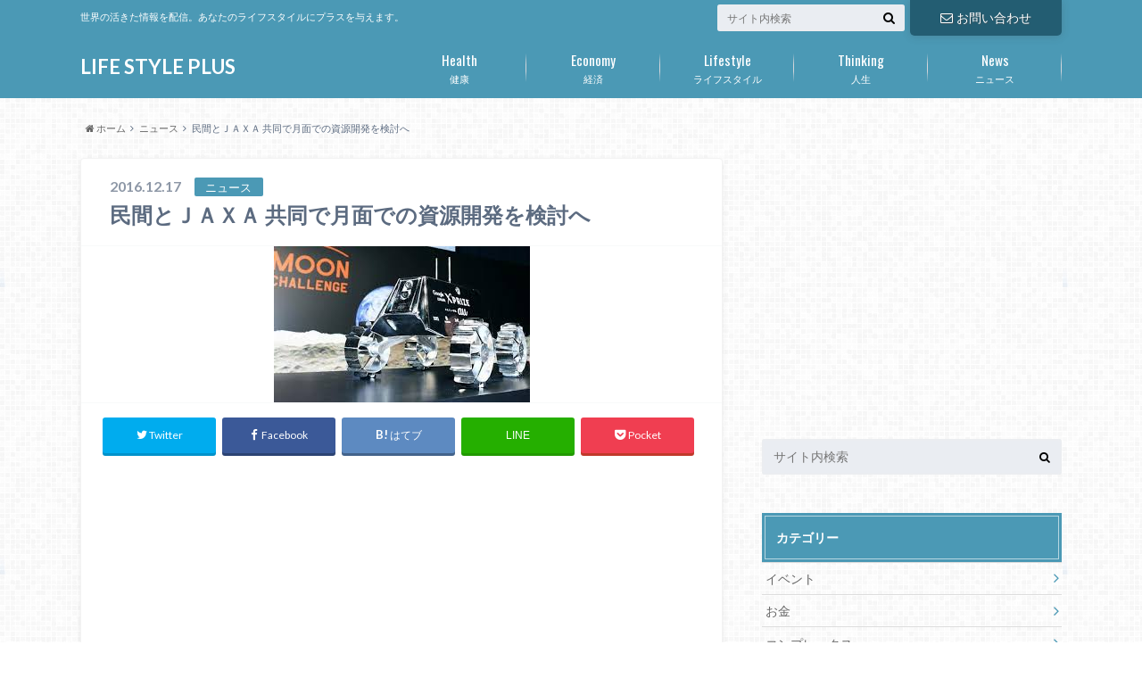

--- FILE ---
content_type: text/html; charset=UTF-8
request_url: https://lifestyle-plus365.com/?p=2004
body_size: 12559
content:
<!doctype html>

<!--[if lt IE 7]><html lang="ja"
	prefix="og: http://ogp.me/ns#"  class="no-js lt-ie9 lt-ie8 lt-ie7"><![endif]-->
<!--[if (IE 7)&!(IEMobile)]><html lang="ja"
	prefix="og: http://ogp.me/ns#"  class="no-js lt-ie9 lt-ie8"><![endif]-->
<!--[if (IE 8)&!(IEMobile)]><html lang="ja"
	prefix="og: http://ogp.me/ns#"  class="no-js lt-ie9"><![endif]-->
<!--[if gt IE 8]><!--> <html lang="ja"
	prefix="og: http://ogp.me/ns#"  class="no-js"><!--<![endif]-->

	<head>
		<meta charset="utf-8">

		<meta http-equiv="X-UA-Compatible" content="IE=edge">

		<title>民間とＪＡＸＡ 共同で月面での資源開発を検討へ</title>

		<meta name="HandheldFriendly" content="True">
		<meta name="MobileOptimized" content="320">
		<meta name="viewport" content="width=device-width, initial-scale=1"/>

		<link rel="pingback" href="https://lifestyle-plus365.com/xmlrpc.php">

		<!--[if lt IE 9]>
		<script src="//html5shiv.googlecode.com/svn/trunk/html5.js"></script>
		<script src="//css3-mediaqueries-js.googlecode.com/svn/trunk/css3-mediaqueries.js"></script>
		<![endif]-->



		
<!-- All in One SEO Pack 2.12.1 by Michael Torbert of Semper Fi Web Design[557,605] -->
<meta name="description"  content="来年にも、日本で初めて月面に探査車を送り込むことを目指している民間のチーム「ＨＡＫＵＴＯ」の運営企業が、月面での資源開発の可能性を具体的に探るため、ＪＡＸＡ＝宇宙航空研究開発機構と１６日に覚書を締結して、共同で開発構想を検討することになりました。" />

<meta name="keywords"  content="jaxa,民間,月面,資源開発" />

<link rel="canonical" href="https://lifestyle-plus365.com/?p=2004" />
<meta property="og:title" content="民間とＪＡＸＡ 共同で月面での資源開発を検討へ" />
<meta property="og:type" content="article" />
<meta property="og:url" content="https://lifestyle-plus365.com/?p=2004" />
<meta property="og:image" content="https://lifestyle-plus365.com/wp-content/uploads/2016/12/ダウンロード.jpeg" />
<meta property="og:site_name" content="自由人の気まぐれブログ　LIFE STYLE PLUS" />
<meta property="fb:admins" content="962535280463823" />
<meta property="og:description" content="来年にも、日本で初めて月面に探査車を送り込むことを目指している民間のチーム「ＨＡＫＵＴＯ」の運営企業が、月面での資源開発の可能性を具体的に探るため、ＪＡＸＡ＝宇宙航空研究開発機構と１６日に覚書を締結して、共同で開発構想を検討することになりました。" />
<meta property="article:publisher" content="https://www.facebook.com/hirokatsu.matsumura" />
<meta property="article:published_time" content="2016-12-17T05:42:52Z" />
<meta property="article:modified_time" content="2016-12-17T05:42:52Z" />
<meta name="twitter:card" content="summary" />
<meta name="twitter:site" content="@LifeStylePlus2" />
<meta name="twitter:domain" content="@LifeStylePlus2" />
<meta name="twitter:title" content="民間とＪＡＸＡ 共同で月面での資源開発を検討へ" />
<meta name="twitter:description" content="来年にも、日本で初めて月面に探査車を送り込むことを目指している民間のチーム「ＨＡＫＵＴＯ」の運営企業が、月面での資源開発の可能性を具体的に探るため、ＪＡＸＡ＝宇宙航空研究開発機構と１６日に覚書を締結して、共同で開発構想を検討することになりました。" />
<meta name="twitter:image" content="https://lifestyle-plus365.com/wp-content/uploads/2016/12/ダウンロード.jpeg" />
<meta itemprop="image" content="https://lifestyle-plus365.com/wp-content/uploads/2016/12/ダウンロード.jpeg" />
			<script type="text/javascript" >
				window.ga=window.ga||function(){(ga.q=ga.q||[]).push(arguments)};ga.l=+new Date;
				ga('create', 'UA-65254871-5', 'auto');
				// Plugins
				
				ga('send', 'pageview');
			</script>
			<script async src="https://www.google-analytics.com/analytics.js"></script>
			<!-- /all in one seo pack -->
<link rel='dns-prefetch' href='//s0.wp.com' />
<link rel='dns-prefetch' href='//secure.gravatar.com' />
<link rel='dns-prefetch' href='//ajax.googleapis.com' />
<link rel='dns-prefetch' href='//fonts.googleapis.com' />
<link rel='dns-prefetch' href='//maxcdn.bootstrapcdn.com' />
<link rel='dns-prefetch' href='//s.w.org' />
<link rel="alternate" type="application/rss+xml" title="LIFE STYLE PLUS &raquo; フィード" href="https://lifestyle-plus365.com/?feed=rss2" />
<link rel="alternate" type="application/rss+xml" title="LIFE STYLE PLUS &raquo; コメントフィード" href="https://lifestyle-plus365.com/?feed=comments-rss2" />
<link rel="alternate" type="application/rss+xml" title="LIFE STYLE PLUS &raquo; 民間とＪＡＸＡ 共同で月面での資源開発を検討へ のコメントのフィード" href="https://lifestyle-plus365.com/?feed=rss2&#038;p=2004" />
		<script type="text/javascript">
			window._wpemojiSettings = {"baseUrl":"https:\/\/s.w.org\/images\/core\/emoji\/12.0.0-1\/72x72\/","ext":".png","svgUrl":"https:\/\/s.w.org\/images\/core\/emoji\/12.0.0-1\/svg\/","svgExt":".svg","source":{"concatemoji":"https:\/\/lifestyle-plus365.com\/wp-includes\/js\/wp-emoji-release.min.js"}};
			!function(e,a,t){var n,r,o,i=a.createElement("canvas"),p=i.getContext&&i.getContext("2d");function s(e,t){var a=String.fromCharCode;p.clearRect(0,0,i.width,i.height),p.fillText(a.apply(this,e),0,0);e=i.toDataURL();return p.clearRect(0,0,i.width,i.height),p.fillText(a.apply(this,t),0,0),e===i.toDataURL()}function c(e){var t=a.createElement("script");t.src=e,t.defer=t.type="text/javascript",a.getElementsByTagName("head")[0].appendChild(t)}for(o=Array("flag","emoji"),t.supports={everything:!0,everythingExceptFlag:!0},r=0;r<o.length;r++)t.supports[o[r]]=function(e){if(!p||!p.fillText)return!1;switch(p.textBaseline="top",p.font="600 32px Arial",e){case"flag":return s([55356,56826,55356,56819],[55356,56826,8203,55356,56819])?!1:!s([55356,57332,56128,56423,56128,56418,56128,56421,56128,56430,56128,56423,56128,56447],[55356,57332,8203,56128,56423,8203,56128,56418,8203,56128,56421,8203,56128,56430,8203,56128,56423,8203,56128,56447]);case"emoji":return!s([55357,56424,55356,57342,8205,55358,56605,8205,55357,56424,55356,57340],[55357,56424,55356,57342,8203,55358,56605,8203,55357,56424,55356,57340])}return!1}(o[r]),t.supports.everything=t.supports.everything&&t.supports[o[r]],"flag"!==o[r]&&(t.supports.everythingExceptFlag=t.supports.everythingExceptFlag&&t.supports[o[r]]);t.supports.everythingExceptFlag=t.supports.everythingExceptFlag&&!t.supports.flag,t.DOMReady=!1,t.readyCallback=function(){t.DOMReady=!0},t.supports.everything||(n=function(){t.readyCallback()},a.addEventListener?(a.addEventListener("DOMContentLoaded",n,!1),e.addEventListener("load",n,!1)):(e.attachEvent("onload",n),a.attachEvent("onreadystatechange",function(){"complete"===a.readyState&&t.readyCallback()})),(n=t.source||{}).concatemoji?c(n.concatemoji):n.wpemoji&&n.twemoji&&(c(n.twemoji),c(n.wpemoji)))}(window,document,window._wpemojiSettings);
		</script>
		<style type="text/css">
img.wp-smiley,
img.emoji {
	display: inline !important;
	border: none !important;
	box-shadow: none !important;
	height: 1em !important;
	width: 1em !important;
	margin: 0 .07em !important;
	vertical-align: -0.1em !important;
	background: none !important;
	padding: 0 !important;
}
</style>
	<link rel='stylesheet' id='wp-block-library-css'  href='https://lifestyle-plus365.com/wp-includes/css/dist/block-library/style.min.css' type='text/css' media='all' />
<link rel='stylesheet' id='style-css'  href='https://lifestyle-plus365.com/wp-content/themes/albatros/style.css' type='text/css' media='all' />
<link rel='stylesheet' id='shortcode-css'  href='https://lifestyle-plus365.com/wp-content/themes/albatros/library/css/shortcode.css' type='text/css' media='all' />
<link rel='stylesheet' id='gf_Oswald-css'  href='//fonts.googleapis.com/css?family=Oswald%3A400%2C300%2C700' type='text/css' media='all' />
<link rel='stylesheet' id='gf_Lato-css'  href='//fonts.googleapis.com/css?family=Lato%3A400%2C700%2C400italic%2C700italic' type='text/css' media='all' />
<link rel='stylesheet' id='fontawesome-css'  href='//maxcdn.bootstrapcdn.com/font-awesome/4.6.0/css/font-awesome.min.css' type='text/css' media='all' />
<link rel='stylesheet' id='jetpack_css-css'  href='https://lifestyle-plus365.com/wp-content/plugins/jetpack/css/jetpack.css' type='text/css' media='all' />
<script type='text/javascript' src='//ajax.googleapis.com/ajax/libs/jquery/1.12.2/jquery.min.js'></script>
<link rel='https://api.w.org/' href='https://lifestyle-plus365.com/index.php?rest_route=/' />
<link rel='shortlink' href='https://wp.me/p6EPjm-wk' />
<link rel="alternate" type="application/json+oembed" href="https://lifestyle-plus365.com/index.php?rest_route=%2Foembed%2F1.0%2Fembed&#038;url=https%3A%2F%2Flifestyle-plus365.com%2F%3Fp%3D2004" />
<link rel="alternate" type="text/xml+oembed" href="https://lifestyle-plus365.com/index.php?rest_route=%2Foembed%2F1.0%2Fembed&#038;url=https%3A%2F%2Flifestyle-plus365.com%2F%3Fp%3D2004&#038;format=xml" />

<link rel='dns-prefetch' href='//v0.wordpress.com'>
<style type='text/css'>img#wpstats{display:none}</style><style type="text/css">
body{color: #5c6b80;}
a{color: #4B99B5;}
a:hover{color: #74B7CF;}
#main .article footer .post-categories li a,#main .article footer .tags a{  background: #4B99B5;  border:1px solid #4B99B5;}
#main .article footer .tags a{color:#4B99B5; background: none;}
#main .article footer .post-categories li a:hover,#main .article footer .tags a:hover{ background:#74B7CF;  border-color:#74B7CF;}
input[type="text"],input[type="password"],input[type="datetime"],input[type="datetime-local"],input[type="date"],input[type="month"],input[type="time"],input[type="week"],input[type="number"],input[type="email"],input[type="url"],input[type="search"],input[type="tel"],input[type="color"],select,textarea,.field { background-color: #eaedf2;}
/*ヘッダー*/
.header{background: #4B99B5;}
.header .subnav .site_description,.header .mobile_site_description{color:  #fff;}
.nav li a,.subnav .linklist li a,.subnav .linklist li a:before {color: #fff;}
.nav li a:hover,.subnav .linklist li a:hover{color:#FFFF00;}
.subnav .contactbutton a{background: #235D72;}
.subnav .contactbutton a:hover{background:#3F7E94;}
@media only screen and (min-width: 768px) {
	.nav ul {background: #323944;}
	.nav li ul.sub-menu li a{color: #B0B4BA;}
}
/*メインエリア*/
.byline .cat-name{background: #4B99B5; color:  #fff;}
.widgettitle {background: #4B99B5; color:  #fff;}
.widget li a:after{color: #4B99B5!important;}

/* 投稿ページ吹き出し見出し */
.single .entry-content h2{background: #5C6B80;}
.single .entry-content h2:after{border-top-color:#5C6B80;}
/* リスト要素 */
.entry-content ul li:before{ background: #5C6B80;}
.entry-content ol li:before{ background: #5C6B80;}
/* カテゴリーラベル */
.single .authorbox .author-newpost li .cat-name,.related-box li .cat-name{ background: #4B99B5;color:  #fff;}
/* CTA */
.cta-inner{ background: #323944;}
/* ローカルナビ */
.local-nav .title a{ background: #4B99B5;}
.local-nav .current_page_item a{color:#4B99B5;}
/* ランキングバッジ */
ul.wpp-list li a:before{background: #4B99B5;color:  #fff;}
/* アーカイブのボタン */
.readmore a{border:1px solid #4B99B5;color:#4B99B5;}
.readmore a:hover{background:#4B99B5;color:#fff;}
/* ボタンの色 */
.btn-wrap a{background: #4B99B5;border: 1px solid #4B99B5;}
.btn-wrap a:hover{background: #74B7CF;}
.btn-wrap.simple a{border:1px solid #4B99B5;color:#4B99B5;}
.btn-wrap.simple a:hover{background:#4B99B5;}
/* コメント */
.blue-btn, .comment-reply-link, #submit { background-color: #4B99B5; }
.blue-btn:hover, .comment-reply-link:hover, #submit:hover, .blue-btn:focus, .comment-reply-link:focus, #submit:focus {background-color: #74B7CF; }
/* サイドバー */
.widget a{text-decoration:none; color:#666;}
.widget a:hover{color:#999;}
/*フッター*/
#footer-top{background-color: #323944; color: #86909E;}
.footer a,#footer-top a{color: #B0B4BA;}
#footer-top .widgettitle{color: #86909E;}
.footer {background-color: #323944;color: #86909E;}
.footer-links li:before{ color: #4B99B5;}
/* ページネーション */
.pagination a, .pagination span,.page-links a , .page-links ul > li > span{color: #4B99B5;}
.pagination a:hover, .pagination a:focus,.page-links a:hover, .page-links a:focus{background-color: #4B99B5;}
.pagination .current:hover, .pagination .current:focus{color: #74B7CF;}
</style>
<style type="text/css" id="custom-background-css">
body.custom-background { background-image: url("https://lifestyle-plus365.com/wp-content/themes/albatros/library/images/body_bg01.png"); background-position: left top; background-size: auto; background-repeat: repeat; background-attachment: scroll; }
</style>
	<link rel="icon" href="https://lifestyle-plus365.com/wp-content/uploads/2015/08/cropped-aef24444748e30c65164da29e665cb8c-32x32.png" sizes="32x32" />
<link rel="icon" href="https://lifestyle-plus365.com/wp-content/uploads/2015/08/cropped-aef24444748e30c65164da29e665cb8c-192x192.png" sizes="192x192" />
<link rel="apple-touch-icon-precomposed" href="https://lifestyle-plus365.com/wp-content/uploads/2015/08/cropped-aef24444748e30c65164da29e665cb8c-180x180.png" />
<meta name="msapplication-TileImage" content="https://lifestyle-plus365.com/wp-content/uploads/2015/08/cropped-aef24444748e30c65164da29e665cb8c-270x270.png" />


	</head>

	<body class="post-template-default single single-post postid-2004 single-format-standard custom-background">

		<div id="container">

					
			<header class="header" role="banner">

				<div id="inner-header" class="wrap cf">


					
<div id="logo">
																		<p class="h1 text"><a href="https://lifestyle-plus365.com">LIFE STYLE PLUS</a></p>
											</div>					
					
					<div class="subnav cf">
										<p class="site_description">世界の活きた情報を配信。あなたのライフスタイルにプラスを与えます。</p>
										
					<div class="contactbutton"><ul id="menu-%e5%95%8f%e3%81%84%e5%90%88%e3%82%8f%e3%81%9b%e3%83%9c%e3%82%bf%e3%83%b3" class=""><li id="menu-item-1679" class="menu-item menu-item-type-post_type menu-item-object-page menu-item-1679"><a href="https://lifestyle-plus365.com/?page_id=1677"><i class="fa fa-envelope-o"></i>お問い合わせ</a></li>
</ul></div>					
										
					<form role="search" method="get" id="searchform" class="searchform" action="https://lifestyle-plus365.com/">
    <div>
        <label for="s" class="screen-reader-text"></label>
        <input type="search" id="s" name="s" value="" placeholder="サイト内検索" /><button type="submit" id="searchsubmit" ><i class="fa fa-search"></i></button>
    </div>
</form>					</div>

					<nav id="g_nav" role="navigation">
						<ul id="menu-%e3%83%a1%e3%83%8b%e3%83%a5%e3%83%bc" class="nav top-nav cf"><li id="menu-item-1772" class="menu-item menu-item-type-taxonomy menu-item-object-category menu-item-1772"><a href="https://lifestyle-plus365.com/?cat=187">健康<span class="gf">Health</span></a></li>
<li id="menu-item-1773" class="menu-item menu-item-type-taxonomy menu-item-object-category menu-item-has-children menu-item-1773"><a href="https://lifestyle-plus365.com/?cat=75">経済<span class="gf">Economy</span></a>
<ul class="sub-menu">
	<li id="menu-item-1774" class="menu-item menu-item-type-taxonomy menu-item-object-category menu-item-1774"><a href="https://lifestyle-plus365.com/?cat=513">お金</a></li>
	<li id="menu-item-1775" class="menu-item menu-item-type-taxonomy menu-item-object-category menu-item-1775"><a href="https://lifestyle-plus365.com/?cat=495">株</a></li>
</ul>
</li>
<li id="menu-item-1776" class="menu-item menu-item-type-taxonomy menu-item-object-category menu-item-has-children menu-item-1776"><a href="https://lifestyle-plus365.com/?cat=144">ライフスタイル<span class="gf">Lifestyle</span></a>
<ul class="sub-menu">
	<li id="menu-item-1777" class="menu-item menu-item-type-taxonomy menu-item-object-category menu-item-1777"><a href="https://lifestyle-plus365.com/?cat=333">動物</a></li>
	<li id="menu-item-1778" class="menu-item menu-item-type-taxonomy menu-item-object-category menu-item-1778"><a href="https://lifestyle-plus365.com/?cat=175">旅</a></li>
	<li id="menu-item-1779" class="menu-item menu-item-type-taxonomy menu-item-object-category menu-item-1779"><a href="https://lifestyle-plus365.com/?cat=360">食</a></li>
</ul>
</li>
<li id="menu-item-1780" class="menu-item menu-item-type-taxonomy menu-item-object-category menu-item-has-children menu-item-1780"><a href="https://lifestyle-plus365.com/?cat=73">人生<span class="gf">Thinking</span></a>
<ul class="sub-menu">
	<li id="menu-item-1781" class="menu-item menu-item-type-taxonomy menu-item-object-category menu-item-1781"><a href="https://lifestyle-plus365.com/?cat=131">偉人・名言</a></li>
	<li id="menu-item-1878" class="menu-item menu-item-type-taxonomy menu-item-object-category menu-item-1878"><a href="https://lifestyle-plus365.com/?cat=54">恋愛</a></li>
	<li id="menu-item-1782" class="menu-item menu-item-type-taxonomy menu-item-object-category menu-item-1782"><a href="https://lifestyle-plus365.com/?cat=1255">本</a></li>
</ul>
</li>
<li id="menu-item-1785" class="menu-item menu-item-type-taxonomy menu-item-object-category current-post-ancestor current-menu-parent current-post-parent menu-item-has-children menu-item-1785"><a href="https://lifestyle-plus365.com/?cat=74">ニュース<span class="gf">News</span></a>
<ul class="sub-menu">
	<li id="menu-item-1783" class="menu-item menu-item-type-taxonomy menu-item-object-category menu-item-1783"><a href="https://lifestyle-plus365.com/?cat=76">スポーツ</a></li>
	<li id="menu-item-1784" class="menu-item menu-item-type-taxonomy menu-item-object-category menu-item-1784"><a href="https://lifestyle-plus365.com/?cat=250">テクノロジー</a></li>
</ul>
</li>
</ul>
					</nav>

				</div>

			</header>


<div id="breadcrumb" class="breadcrumb inner wrap cf"><ul><li itemscope itemtype="//data-vocabulary.org/Breadcrumb"><a href="https://lifestyle-plus365.com/" itemprop="url"><i class="fa fa-home"></i><span itemprop="title"> ホーム</span></a></li><li itemscope itemtype="//data-vocabulary.org/Breadcrumb"><a href="https://lifestyle-plus365.com/?cat=74" itemprop="url"><span itemprop="title">ニュース</span></a></li><li>民間とＪＡＸＡ 共同で月面での資源開発を検討へ</li></ul></div>

			<div id="content">

				<div id="inner-content" class="wrap cf">

					<main id="main" class="m-all t-2of3 d-5of7 cf" role="main">

						

		              <article id="post-2004" class="post-2004 post type-post status-publish format-standard has-post-thumbnail hentry category-74 tag-jaxa tag-1428 tag-1427 tag-1429 article cf" role="article">
		
		                <header class="article-header entry-header">
		                  <p class="byline entry-meta vcard">
			                		
							<span class="date entry-date updated" itemprop="datePublished" datetime="2016-12-17">2016.12.17</span>
			                <span class="cat-name cat-id-74">ニュース</span>
			                <span class="author" style="display: none;"><span class="fn">matsumura-hirokatsu</span></span>
		
		                  </p>
		
		
		                  <h1 class="entry-title single-title" itemprop="headline" rel="bookmark">民間とＪＡＸＡ 共同で月面での資源開発を検討へ</h1>
		
		                </header>
		
												<figure class="eyecatch">
							<img width="287" height="175" src="https://lifestyle-plus365.com/wp-content/uploads/2016/12/ダウンロード.jpeg" class="attachment-single-thum size-single-thum wp-post-image" alt="" />						</figure>
						
												
<div class="share short">

<div class="sns">
<ul class="cf">

<li class="twitter"> 
<a target="blank" href="//twitter.com/intent/tweet?url=https%3A%2F%2Flifestyle-plus365.com%2F%3Fp%3D2004&text=%E6%B0%91%E9%96%93%E3%81%A8%EF%BC%AA%EF%BC%A1%EF%BC%B8%EF%BC%A1+%E5%85%B1%E5%90%8C%E3%81%A7%E6%9C%88%E9%9D%A2%E3%81%A7%E3%81%AE%E8%B3%87%E6%BA%90%E9%96%8B%E7%99%BA%E3%82%92%E6%A4%9C%E8%A8%8E%E3%81%B8&tw_p=tweetbutton" onclick="window.open(this.href, 'tweetwindow', 'width=550, height=450,personalbar=0,toolbar=0,scrollbars=1,resizable=1'); return false;"><i class="fa fa-twitter"></i><span class="text">Twitter</span><span class="count"></span></a>
</li>

<li class="facebook">
<a href="http://www.facebook.com/sharer.php?src=bm&u=https%3A%2F%2Flifestyle-plus365.com%2F%3Fp%3D2004&t=" onclick="javascript:window.open(this.href, '', 'menubar=no,toolbar=no,resizable=yes,scrollbars=yes,height=300,width=600');return false;"><i class="fa fa-facebook"></i>
<span class="text">Facebook</span><span class="count"></span></a>
</li>

<li class="hatebu">       
<a href="//b.hatena.ne.jp/add?mode=confirm&url=https://lifestyle-plus365.com/?p=2004&title=%E6%B0%91%E9%96%93%E3%81%A8%EF%BC%AA%EF%BC%A1%EF%BC%B8%EF%BC%A1+%E5%85%B1%E5%90%8C%E3%81%A7%E6%9C%88%E9%9D%A2%E3%81%A7%E3%81%AE%E8%B3%87%E6%BA%90%E9%96%8B%E7%99%BA%E3%82%92%E6%A4%9C%E8%A8%8E%E3%81%B8" onclick="window.open(this.href, 'HBwindow', 'width=600, height=400, menubar=no, toolbar=no, scrollbars=yes'); return false;" target="_blank"><span class="text">はてブ</span><span class="count"></span></a>
</li>

<li class="line">
<a href="//line.me/R/msg/text/?%0Ahttps%3A%2F%2Flifestyle-plus365.com%2F%3Fp%3D2004"><span>LINE</span></a>
</li>     

<li class="pocket">
<a href="//getpocket.com/edit?url=https://lifestyle-plus365.com/?p=2004&title=民間とＪＡＸＡ 共同で月面での資源開発を検討へ" onclick="window.open(this.href, 'FBwindow', 'width=550, height=350, menubar=no, toolbar=no, scrollbars=yes'); return false;"><i class="fa fa-get-pocket"></i><span class="text">Pocket</span><span class="count"></span></a></li>
</ul>
</div> 


</div>						
																			
		                <section class="entry-content cf" itemprop="articleBody">

													<div class="add titleunder">
								<div id="text-5" class="widget widget_text">			<div class="textwidget"><script async src="//pagead2.googlesyndication.com/pagead/js/adsbygoogle.js"></script>
<!-- トレンドアフィリ -->
<ins class="adsbygoogle"
     style="display:block"
     data-ad-client="ca-pub-2107749729521919"
     data-ad-slot="2812267787"
     data-ad-format="auto"></ins>
<script>
(adsbygoogle = window.adsbygoogle || []).push({});
</script></div>
		</div>							</div>
						

						<a href="http://lifestyle-plus365.com/wp-content/uploads/2016/12/ダウンロード.jpeg"><img class="alignnone size-full wp-image-2005" src="http://lifestyle-plus365.com/wp-content/uploads/2016/12/ダウンロード.jpeg" alt="%e3%82%bf%e3%82%99%e3%82%a6%e3%83%b3%e3%83%ad%e3%83%bc%e3%83%88%e3%82%99" width="287" height="175" /></a>
<p class="content--summary">来年にも、日本で初めて月面に探査車を送り込むことを目指している民間のチーム「ＨＡＫＵＴＯ」の運営企業が、月面での資源開発の可能性を具体的に探るため、ＪＡＸＡ＝宇宙航空研究開発機構と１６日に覚書を締結して、共同で開発構想を検討することになりました。</p>
<div class="content--detail-more none-mobile">
<p class="content--summary-more">宇宙での資源開発をめぐっては、アメリカで去年１１月、小惑星にある資源の商業利用を認める法律が整備されたほか、ヨーロッパのルクセンブルクでも、ことし２月、小惑星での資源開発を目指す国の計画が発表されるなど、欧米を中心に宇宙での資源開発の実現に向けた機運が高まっています。</p>
<p>こうした中、日本では将来的な月面での資源開発を視野に、東京のベンチャー企業「ｉｓｐａｃｅ」が運営する民間のチーム「ＨＡＫＵＴＯ」が来年にも、日本で初めて月面に探査車を送り込むことを目指しています。</p>
<p>このベンチャー企業では、月面での資源開発の可能性と実現に向けた課題を具体的に探るため、ＪＡＸＡ＝宇宙航空研究開発機構と１６日に覚書を締結して、共同で開発構想を検討することになりました。</p>
<p>このベンチャー企業とＪＡＸＡでは、月面にはどのような資源があり、どのような方法で運び出して利用できるか検討を進めたいとしていて、宇宙の資源開発に向けた具体的な取り組みが始まるのは日本では初めてです。</p>
</div>

													<div class="add">
								<div id="text-8" class="widget widget_text">			<div class="textwidget"><script async src="//pagead2.googlesyndication.com/pagead/js/adsbygoogle.js"></script>
<!-- トレンドアフィリ -->
<ins class="adsbygoogle"
     style="display:block"
     data-ad-client="ca-pub-2107749729521919"
     data-ad-slot="2812267787"
     data-ad-format="auto"></ins>
<script>
(adsbygoogle = window.adsbygoogle || []).push({});
</script></div>
		</div>							</div>
						
		                </section>

												
						



						

												<div class="sharewrap">
										            <h3>シェア！</h3>
													
<div class="share">

<div class="sns">
<ul class="cf">

<li class="twitter"> 
<a target="blank" href="//twitter.com/intent/tweet?url=https%3A%2F%2Flifestyle-plus365.com%2F%3Fp%3D2004&text=%E6%B0%91%E9%96%93%E3%81%A8%EF%BC%AA%EF%BC%A1%EF%BC%B8%EF%BC%A1+%E5%85%B1%E5%90%8C%E3%81%A7%E6%9C%88%E9%9D%A2%E3%81%A7%E3%81%AE%E8%B3%87%E6%BA%90%E9%96%8B%E7%99%BA%E3%82%92%E6%A4%9C%E8%A8%8E%E3%81%B8&tw_p=tweetbutton" onclick="window.open(this.href, 'tweetwindow', 'width=550, height=450,personalbar=0,toolbar=0,scrollbars=1,resizable=1'); return false;"><i class="fa fa-twitter"></i><span class="text">Twitter</span><span class="count"></span></a>
</li>

<li class="facebook">
<a href="http://www.facebook.com/sharer.php?src=bm&u=https%3A%2F%2Flifestyle-plus365.com%2F%3Fp%3D2004&t=%E6%B0%91%E9%96%93%E3%81%A8%EF%BC%AA%EF%BC%A1%EF%BC%B8%EF%BC%A1+%E5%85%B1%E5%90%8C%E3%81%A7%E6%9C%88%E9%9D%A2%E3%81%A7%E3%81%AE%E8%B3%87%E6%BA%90%E9%96%8B%E7%99%BA%E3%82%92%E6%A4%9C%E8%A8%8E%E3%81%B8" onclick="javascript:window.open(this.href, '', 'menubar=no,toolbar=no,resizable=yes,scrollbars=yes,height=300,width=600');return false;"><i class="fa fa-facebook"></i>
<span class="text">Facebook</span><span class="count"></span></a>
</li>

<li class="hatebu">       
<a href="//b.hatena.ne.jp/add?mode=confirm&url=https://lifestyle-plus365.com/?p=2004&title=%E6%B0%91%E9%96%93%E3%81%A8%EF%BC%AA%EF%BC%A1%EF%BC%B8%EF%BC%A1+%E5%85%B1%E5%90%8C%E3%81%A7%E6%9C%88%E9%9D%A2%E3%81%A7%E3%81%AE%E8%B3%87%E6%BA%90%E9%96%8B%E7%99%BA%E3%82%92%E6%A4%9C%E8%A8%8E%E3%81%B8" onclick="window.open(this.href, 'HBwindow', 'width=600, height=400, menubar=no, toolbar=no, scrollbars=yes'); return false;" target="_blank"><span class="text">はてブ</span><span class="count"></span></a>
</li>

<li class="line">
<a href="//line.me/R/msg/text/?%E6%B0%91%E9%96%93%E3%81%A8%EF%BC%AA%EF%BC%A1%EF%BC%B8%EF%BC%A1+%E5%85%B1%E5%90%8C%E3%81%A7%E6%9C%88%E9%9D%A2%E3%81%A7%E3%81%AE%E8%B3%87%E6%BA%90%E9%96%8B%E7%99%BA%E3%82%92%E6%A4%9C%E8%A8%8E%E3%81%B8%0Ahttps%3A%2F%2Flifestyle-plus365.com%2F%3Fp%3D2004"><span class="text">LINE</span></a>
</li>     

<li class="pocket">
<a href="//getpocket.com/edit?url=https://lifestyle-plus365.com/?p=2004&title=民間とＪＡＸＡ 共同で月面での資源開発を検討へ" onclick="window.open(this.href, 'FBwindow', 'width=550, height=350, menubar=no, toolbar=no, scrollbars=yes'); return false;"><i class="fa fa-get-pocket"></i><span class="text">Pocket</span><span class="count"></span></a></li>


<li class="feedly">
<a href="https://feedly.com/i/subscription/feed/https%3A%2F%2Flifestyle-plus365.com%2F%3Ffeed%3Drss2"  target="blank"><i class="fa fa-rss"></i><span class="text">feedly</span><span class="count"></span></a></li>    
</ul>
</div>
</div>						</div>
												
						
						

  
  	<div id="respond" class="comment-respond">
		<h3 id="reply-title" class="comment-reply-title">コメントを残す <small><a rel="nofollow" id="cancel-comment-reply-link" href="/?p=2004#respond" style="display:none;">コメントをキャンセル</a></small></h3>			<form action="https://lifestyle-plus365.com/wp-comments-post.php" method="post" id="commentform" class="comment-form" novalidate>
				<p class="comment-notes"><span id="email-notes">メールアドレスが公開されることはありません。</span> <span class="required">*</span> が付いている欄は必須項目です</p><p class="comment-form-comment"><label for="comment">コメント</label> <textarea id="comment" name="comment" cols="45" rows="8" maxlength="65525" required="required"></textarea></p><p class="comment-form-author"><label for="author">名前 <span class="required">*</span></label> <input id="author" name="author" type="text" value="" size="30" maxlength="245" required='required' /></p>
<p class="comment-form-email"><label for="email">メール <span class="required">*</span></label> <input id="email" name="email" type="email" value="" size="30" maxlength="100" aria-describedby="email-notes" required='required' /></p>
<p class="comment-form-url"><label for="url">サイト</label> <input id="url" name="url" type="url" value="" size="30" maxlength="200" /></p>
<p class="comment-form-cookies-consent"><input id="wp-comment-cookies-consent" name="wp-comment-cookies-consent" type="checkbox" value="yes" /><label for="wp-comment-cookies-consent">次回のコメントで使用するためブラウザーに自分の名前、メールアドレス、サイトを保存する。</label></p>
<p class="form-submit"><input name="submit" type="submit" id="submit" class="submit" value="コメントを送信" /> <input type='hidden' name='comment_post_ID' value='2004' id='comment_post_ID' />
<input type='hidden' name='comment_parent' id='comment_parent' value='0' />
</p><p style="display: none;"><input type="hidden" id="akismet_comment_nonce" name="akismet_comment_nonce" value="05a1c2648f" /></p><p class="comment-subscription-form"><input type="checkbox" name="subscribe_comments" id="subscribe_comments" value="subscribe" style="width: auto; -moz-appearance: checkbox; -webkit-appearance: checkbox;" /> <label class="subscribe-label" id="subscribe-label" for="subscribe_comments">新しいコメントをメールで通知</label></p><p class="comment-subscription-form"><input type="checkbox" name="subscribe_blog" id="subscribe_blog" value="subscribe" style="width: auto; -moz-appearance: checkbox; -webkit-appearance: checkbox;" /> <label class="subscribe-label" id="subscribe-blog-label" for="subscribe_blog">新しい投稿をメールで受け取る</label></p><p style="display: none;"><input type="hidden" id="ak_js" name="ak_js" value="235"/></p>			</form>
			</div><!-- #respond -->
	

		                <footer class="article-footer">

							<div class="category-newpost-wrap">
							<h3><a href="https://lifestyle-plus365.com/?cat=74" rel="category">ニュース</a>の最新記事</h3>
														<ul class="category-newpost cf">
																					<li class="cf"><span class="date">2016.12.26</span><a href="https://lifestyle-plus365.com/?p=2017" title="正社員の副業 後押し 政府指針、容認に転換 働き方改革"> 正社員の副業 後押し 政府指針、容認に転換 働き方改革</a></li>
														<li class="cf"><span class="date">2016.12.21</span><a href="https://lifestyle-plus365.com/?p=2011" title="「逃げ恥」の最終回、視聴率は２０．８％　初回から倍増"> 「逃げ恥」の最終回、視聴率は２０．８％　初回から倍増</a></li>
														<li class="cf"><span class="date">2016.12.17</span><a href="https://lifestyle-plus365.com/?p=2004" title="民間とＪＡＸＡ 共同で月面での資源開発を検討へ"> 民間とＪＡＸＡ 共同で月面での資源開発を検討へ</a></li>
														<li class="cf"><span class="date">2016.12.17</span><a href="https://lifestyle-plus365.com/?p=2001" title="スペースワールド、閉園へ　経営難理由か、2017年末"> スペースワールド、閉園へ　経営難理由か、2017年末</a></li>
														<li class="cf"><span class="date">2016.12.15</span><a href="https://lifestyle-plus365.com/?p=1991" title="風力発電、21円に引き下げ 17年度固定買い取り価格"> 風力発電、21円に引き下げ 17年度固定買い取り価格</a></li>
																					</ul>
							</div>
	
			                <ul class="post-categories">
	<li><a href="https://lifestyle-plus365.com/?cat=74" rel="category">ニュース</a></li></ul>			
			                <p class="tags"><a href="https://lifestyle-plus365.com/?tag=jaxa" rel="tag">JAXA</a><a href="https://lifestyle-plus365.com/?tag=%e6%9c%88%e9%9d%a2" rel="tag">月面</a><a href="https://lifestyle-plus365.com/?tag=%e6%b0%91%e9%96%93" rel="tag">民間</a><a href="https://lifestyle-plus365.com/?tag=%e8%b3%87%e6%ba%90%e9%96%8b%e7%99%ba" rel="tag">資源開発</a></p>		
		                </footer>
						
		              </article>
		

						<div class="authorbox">
						
							<div class="np-post">	
								<div class="navigation">
																<div class="prev"><a href="https://lifestyle-plus365.com/?p=2001" rel="prev">スペースワールド、閉園へ　経営難理由か、2017年末</a></div>
																								<div class="next"><a href="https://lifestyle-plus365.com/?p=2007" rel="next">最も存続が危ぶまれる10の職種　米ではプログラマーの採用も減少</a></div>
																</div>
							</div>
						</div>



	
			  <div class="related-box original-related cf">
    <div class="inbox">
	    <h2 class="related-h h_ttl"><span class="gf">RECOMMEND</span>こちらの記事も人気です。</h2>
		    <div class="related-post">
				<ul class="related-list cf">

  	        <li rel="bookmark" title="孫正義流の議事録「目的」「すべきこと」「期限」を盛り込め">
		        <a href="https://lifestyle-plus365.com/?p=1139" rel=\"bookmark" title="孫正義流の議事録「目的」「すべきこと」「期限」を盛り込め" class="title">
		        	<figure class="eyecatch">
	        	                <img width="275" height="200" src="https://lifestyle-plus365.com/wp-content/uploads/2015/08/8e598b8c17cf330f96a5edb15e6092c9.jpg" class="attachment-home-thum size-home-thum wp-post-image" alt="" srcset="https://lifestyle-plus365.com/wp-content/uploads/2015/08/8e598b8c17cf330f96a5edb15e6092c9.jpg 400w, https://lifestyle-plus365.com/wp-content/uploads/2015/08/8e598b8c17cf330f96a5edb15e6092c9-300x218.jpg 300w" sizes="(max-width: 275px) 100vw, 275px" />	        		            </figure>
					<span class="cat-name">ニュース</span>
					<time class="date">2015.8.20</time>
					<h3 class="ttl">
孫正義流の議事録「目的」「すべきこと」「期限」を盛り込め					</h3>
				</a>
	        </li>
  	        <li rel="bookmark" title="速報！iPhone7に防水性能！発売は9月16日 Apple twitter">
		        <a href="https://lifestyle-plus365.com/?p=1867" rel=\"bookmark" title="速報！iPhone7に防水性能！発売は9月16日 Apple twitter" class="title">
		        	<figure class="eyecatch">
	        	                <img width="300" height="200" src="https://lifestyle-plus365.com/wp-content/uploads/2016/09/名称未設定-3-300x200.jpg" class="attachment-home-thum size-home-thum wp-post-image" alt="" />	        		            </figure>
					<span class="cat-name">テクノロジー</span>
					<time class="date">2016.9.8</time>
					<h3 class="ttl">
速報！iPhone7に防水性能！発売は9月16日 Apple twitter					</h3>
				</a>
	        </li>
  	        <li rel="bookmark" title="ロボット「Pepper」の２回目生産分、1分で完売　抽選販売に">
		        <a href="https://lifestyle-plus365.com/?p=765" rel=\"bookmark" title="ロボット「Pepper」の２回目生産分、1分で完売　抽選販売に" class="title">
		        	<figure class="eyecatch">
	        	                <img width="300" height="165" src="https://lifestyle-plus365.com/wp-content/uploads/2015/08/7b207ed332b08b744584bf7a1d78a50e.jpg" class="attachment-home-thum size-home-thum wp-post-image" alt="" srcset="https://lifestyle-plus365.com/wp-content/uploads/2015/08/7b207ed332b08b744584bf7a1d78a50e.jpg 550w, https://lifestyle-plus365.com/wp-content/uploads/2015/08/7b207ed332b08b744584bf7a1d78a50e-300x165.jpg 300w" sizes="(max-width: 300px) 100vw, 300px" />	        		            </figure>
					<span class="cat-name">テクノロジー</span>
					<time class="date">2015.8.1</time>
					<h3 class="ttl">
ロボット「Pepper」の２回目生産分、1分で完売　抽選販売に					</h3>
				</a>
	        </li>
  	        <li rel="bookmark" title="総崩れしたコモディティー相場 原油、銅、アルミなどが金融危機以来の安値、中国ショックだけじゃない">
		        <a href="https://lifestyle-plus365.com/?p=1338" rel=\"bookmark" title="総崩れしたコモディティー相場 原油、銅、アルミなどが金融危機以来の安値、中国ショックだけじゃない" class="title">
		        	<figure class="eyecatch">
	        	                <img width="300" height="200" src="https://lifestyle-plus365.com/wp-content/uploads/2015/08/a0a3ecd72d0c62a414758a8956166d7e.jpg" class="attachment-home-thum size-home-thum wp-post-image" alt="" srcset="https://lifestyle-plus365.com/wp-content/uploads/2015/08/a0a3ecd72d0c62a414758a8956166d7e.jpg 600w, https://lifestyle-plus365.com/wp-content/uploads/2015/08/a0a3ecd72d0c62a414758a8956166d7e-300x200.jpg 300w" sizes="(max-width: 300px) 100vw, 300px" />	        		            </figure>
					<span class="cat-name">ニュース</span>
					<time class="date">2015.8.27</time>
					<h3 class="ttl">
総崩れしたコモディティー相場 原油、銅、アルミなどが金融危機以来の安値、中国…					</h3>
				</a>
	        </li>
  	        <li rel="bookmark" title="“LINEを超えるアプリ”「Kik」2億人のチャットアプリ">
		        <a href="https://lifestyle-plus365.com/?p=1235" rel=\"bookmark" title="“LINEを超えるアプリ”「Kik」2億人のチャットアプリ" class="title">
		        	<figure class="eyecatch">
	        	                <img width="300" height="146" src="https://lifestyle-plus365.com/wp-content/uploads/2015/08/kik.jpg" class="attachment-home-thum size-home-thum wp-post-image" alt="" srcset="https://lifestyle-plus365.com/wp-content/uploads/2015/08/kik.jpg 705w, https://lifestyle-plus365.com/wp-content/uploads/2015/08/kik-300x146.jpg 300w" sizes="(max-width: 300px) 100vw, 300px" />	        		            </figure>
					<span class="cat-name">テクノロジー</span>
					<time class="date">2015.8.24</time>
					<h3 class="ttl">
“LINEを超えるアプリ”「Kik」2億人のチャットアプリ					</h3>
				</a>
	        </li>
  	        <li rel="bookmark" title="【世界最小】カバンに入る車「WalkCar」が日本発で、10月販売開始">
		        <a href="https://lifestyle-plus365.com/?p=1050" rel=\"bookmark" title="【世界最小】カバンに入る車「WalkCar」が日本発で、10月販売開始" class="title">
		        	<figure class="eyecatch">
	        	                <img width="300" height="169" src="https://lifestyle-plus365.com/wp-content/uploads/2015/08/walkcar.jpg" class="attachment-home-thum size-home-thum wp-post-image" alt="" srcset="https://lifestyle-plus365.com/wp-content/uploads/2015/08/walkcar.jpg 500w, https://lifestyle-plus365.com/wp-content/uploads/2015/08/walkcar-300x169.jpg 300w" sizes="(max-width: 300px) 100vw, 300px" />	        		            </figure>
					<span class="cat-name">テクノロジー</span>
					<time class="date">2015.8.12</time>
					<h3 class="ttl">
【世界最小】カバンに入る車「WalkCar」が日本発で、10月販売開始					</h3>
				</a>
	        </li>
  	        <li rel="bookmark" title="白バイが事故誘発！？驚いた車が急停止で事故発生！">
		        <a href="https://lifestyle-plus365.com/?p=1367" rel=\"bookmark" title="白バイが事故誘発！？驚いた車が急停止で事故発生！" class="title">
		        	<figure class="eyecatch">
	        	                <img width="300" height="177" src="https://lifestyle-plus365.com/wp-content/uploads/2015/08/8e3ca574d2d05ea72ea29d40ec0a43df.jpg" class="attachment-home-thum size-home-thum wp-post-image" alt="" srcset="https://lifestyle-plus365.com/wp-content/uploads/2015/08/8e3ca574d2d05ea72ea29d40ec0a43df.jpg 431w, https://lifestyle-plus365.com/wp-content/uploads/2015/08/8e3ca574d2d05ea72ea29d40ec0a43df-300x177.jpg 300w" sizes="(max-width: 300px) 100vw, 300px" />	        		            </figure>
					<span class="cat-name">ニュース</span>
					<time class="date">2015.8.29</time>
					<h3 class="ttl">
白バイが事故誘発！？驚いた車が急停止で事故発生！					</h3>
				</a>
	        </li>
  	        <li rel="bookmark" title="日本人の死因16%に「運動不足」が影響、という衝撃">
		        <a href="https://lifestyle-plus365.com/?p=1930" rel=\"bookmark" title="日本人の死因16%に「運動不足」が影響、という衝撃" class="title">
		        	<figure class="eyecatch">
	        	                <img width="300" height="200" src="https://lifestyle-plus365.com/wp-content/uploads/2016/10/d9296f08998a2b7fbf77651a0394c5a1-300x200.jpg" class="attachment-home-thum size-home-thum wp-post-image" alt="" srcset="https://lifestyle-plus365.com/wp-content/uploads/2016/10/d9296f08998a2b7fbf77651a0394c5a1-300x200.jpg 300w, https://lifestyle-plus365.com/wp-content/uploads/2016/10/d9296f08998a2b7fbf77651a0394c5a1.jpg 615w" sizes="(max-width: 300px) 100vw, 300px" />	        		            </figure>
					<span class="cat-name">ニュース</span>
					<time class="date">2016.10.16</time>
					<h3 class="ttl">
日本人の死因16%に「運動不足」が影響、という衝撃					</h3>
				</a>
	        </li>
  
  			</ul>
	    </div>
    </div>
</div>
  	

						
						

					</main>

									<div id="sidebar1" class="sidebar m-all t-1of3 d-2of7 last-col cf" role="complementary">
					
					 
					
											<div class="add">
							<div id="text-4" class="widget widget_text">			<div class="textwidget"><script async src="//pagead2.googlesyndication.com/pagead/js/adsbygoogle.js"></script>
<!-- トレンドアフィリ -->
<ins class="adsbygoogle"
     style="display:block"
     data-ad-client="ca-pub-2107749729521919"
     data-ad-slot="2812267787"
     data-ad-format="auto"></ins>
<script>
(adsbygoogle = window.adsbygoogle || []).push({});
</script></div>
		</div>						</div>
										
										
					
											<div id="search-2" class="widget widget_search"><form role="search" method="get" id="searchform" class="searchform" action="https://lifestyle-plus365.com/">
    <div>
        <label for="s" class="screen-reader-text"></label>
        <input type="search" id="s" name="s" value="" placeholder="サイト内検索" /><button type="submit" id="searchsubmit" ><i class="fa fa-search"></i></button>
    </div>
</form></div><div id="categories-2" class="widget widget_categories"><h4 class="widgettitle"><span>カテゴリー</span></h4>		<ul>
				<li class="cat-item cat-item-5"><a href="https://lifestyle-plus365.com/?cat=5">イベント</a>
</li>
	<li class="cat-item cat-item-513"><a href="https://lifestyle-plus365.com/?cat=513">お金</a>
</li>
	<li class="cat-item cat-item-11"><a href="https://lifestyle-plus365.com/?cat=11">コンプレックス</a>
</li>
	<li class="cat-item cat-item-76"><a href="https://lifestyle-plus365.com/?cat=76">スポーツ</a>
</li>
	<li class="cat-item cat-item-250"><a href="https://lifestyle-plus365.com/?cat=250">テクノロジー</a>
</li>
	<li class="cat-item cat-item-74"><a href="https://lifestyle-plus365.com/?cat=74">ニュース</a>
</li>
	<li class="cat-item cat-item-1225"><a href="https://lifestyle-plus365.com/?cat=1225">ファッション</a>
</li>
	<li class="cat-item cat-item-144"><a href="https://lifestyle-plus365.com/?cat=144">ライフスタイル</a>
</li>
	<li class="cat-item cat-item-73"><a href="https://lifestyle-plus365.com/?cat=73">人生</a>
</li>
	<li class="cat-item cat-item-131"><a href="https://lifestyle-plus365.com/?cat=131">偉人・名言</a>
</li>
	<li class="cat-item cat-item-187"><a href="https://lifestyle-plus365.com/?cat=187">健康</a>
</li>
	<li class="cat-item cat-item-333"><a href="https://lifestyle-plus365.com/?cat=333">動物</a>
</li>
	<li class="cat-item cat-item-54"><a href="https://lifestyle-plus365.com/?cat=54">恋愛</a>
</li>
	<li class="cat-item cat-item-175"><a href="https://lifestyle-plus365.com/?cat=175">旅</a>
</li>
	<li class="cat-item cat-item-1"><a href="https://lifestyle-plus365.com/?cat=1">未分類</a>
</li>
	<li class="cat-item cat-item-1255"><a href="https://lifestyle-plus365.com/?cat=1255">本</a>
</li>
	<li class="cat-item cat-item-495"><a href="https://lifestyle-plus365.com/?cat=495">株</a>
</li>
	<li class="cat-item cat-item-75"><a href="https://lifestyle-plus365.com/?cat=75">経済</a>
</li>
	<li class="cat-item cat-item-72"><a href="https://lifestyle-plus365.com/?cat=72">美容</a>
</li>
	<li class="cat-item cat-item-360"><a href="https://lifestyle-plus365.com/?cat=360">食</a>
</li>
		</ul>
			</div><div id="meta-2" class="widget widget_meta"><h4 class="widgettitle"><span>メタ情報</span></h4>			<ul>
						<li><a href="https://lifestyle-plus365.com/wp-login.php">ログイン</a></li>
			<li><a href="https://lifestyle-plus365.com/?feed=rss2">投稿の <abbr title="Really Simple Syndication">RSS</abbr></a></li>
			<li><a href="https://lifestyle-plus365.com/?feed=comments-rss2">コメントの <abbr title="Really Simple Syndication">RSS</abbr></a></li>
			<li><a href="https://ja.wordpress.org/" title="Powered by WordPress, state-of-the-art semantic personal publishing platform.">WordPress.org</a></li>			</ul>
			</div>					
					
				</div>

				</div>

			</div>



<div id="page-top">
	<a href="#header" title="ページトップへ"><i class="fa fa-chevron-up"></i></a>
</div>

							<div id="footer-top" class="cf">
					<div class="inner wrap">
													<div class="m-all t-1of2 d-1of3">
							<div id="text-11" class="widget footerwidget widget_text">			<div class="textwidget"><a href="https://px.a8.net/svt/ejp?a8mat=2NSYJR+1PX58I+1WP2+67JU9" target="_blank" rel="noopener noreferrer">
<img border="0" width="120" height="60" alt="" src="https://www27.a8.net/svt/bgt?aid=160914663104&wid=003&eno=01&mid=s00000008903001043000&mc=1"></a>
<img border="0" width="1" height="1" src="https://www17.a8.net/0.gif?a8mat=2NSYJR+1PX58I+1WP2+67JU9" alt=""></div>
		</div>							</div>
												
												
											</div>
				</div>
			
			<footer id="footer" class="footer" role="contentinfo">
				<div id="inner-footer" class="wrap cf">
					<div class="m-all t-3of5 d-4of7">
						<nav role="navigation">
							<div class="footer-links cf"><ul id="menu-%e3%83%95%e3%83%83%e3%82%bf%e3%83%bc" class="footer-nav cf"><li id="menu-item-1691" class="menu-item menu-item-type-post_type menu-item-object-page menu-item-1691"><a href="https://lifestyle-plus365.com/?page_id=1680">プライバシーポリシー</a></li>
<li id="menu-item-1690" class="menu-item menu-item-type-post_type menu-item-object-page menu-item-1690"><a href="https://lifestyle-plus365.com/?page_id=1682">免責事項</a></li>
<li id="menu-item-1689" class="menu-item menu-item-type-post_type menu-item-object-page menu-item-1689"><a href="https://lifestyle-plus365.com/?page_id=1684">特定商取引法・特定電子メール法に基づく表記</a></li>
<li id="menu-item-1692" class="menu-item menu-item-type-post_type menu-item-object-page menu-item-1692"><a href="https://lifestyle-plus365.com/?page_id=1677">お問い合わせ</a></li>
</ul></div>						</nav>
					</div>
					<div class="m-all t-2of5 d-3of7">
						<p class="source-org copyright">&copy;Copyright2026 <a href="https://lifestyle-plus365.com" rel="nofollow">LIFE STYLE PLUS</a>.All Rights Reserved.</p>
					</div>
				</div>

			</footer>
		</div>


	<div style="display:none">
	</div>
<script type='text/javascript' src='https://s0.wp.com/wp-content/js/devicepx-jetpack.js'></script>
<script type='text/javascript' src='https://secure.gravatar.com/js/gprofiles.js'></script>
<script type='text/javascript'>
/* <![CDATA[ */
var WPGroHo = {"my_hash":""};
/* ]]> */
</script>
<script type='text/javascript' src='https://lifestyle-plus365.com/wp-content/plugins/jetpack/modules/wpgroho.js'></script>
<script type='text/javascript' src='https://lifestyle-plus365.com/wp-content/themes/albatros/library/js/libs/jquery.meanmenu.min.js'></script>
<script type='text/javascript' src='https://lifestyle-plus365.com/wp-content/themes/albatros/library/js/scripts.js'></script>
<script type='text/javascript' src='https://lifestyle-plus365.com/wp-content/themes/albatros/library/js/libs/modernizr.custom.min.js'></script>
<script type='text/javascript' src='https://lifestyle-plus365.com/wp-includes/js/wp-embed.min.js'></script>
<script async="async" type='text/javascript' src='https://lifestyle-plus365.com/wp-content/plugins/akismet/_inc/form.js'></script>
<script type='text/javascript' src='https://stats.wp.com/e-202605.js' async defer></script>
<script type='text/javascript'>
	_stq = window._stq || [];
	_stq.push([ 'view', {v:'ext',j:'1:4.1.4',blog:'98388380',post:'2004',tz:'9',srv:'lifestyle-plus365.com'} ]);
	_stq.push([ 'clickTrackerInit', '98388380', '2004' ]);
</script>

	</body>

</html>

--- FILE ---
content_type: text/html; charset=utf-8
request_url: https://www.google.com/recaptcha/api2/aframe
body_size: 266
content:
<!DOCTYPE HTML><html><head><meta http-equiv="content-type" content="text/html; charset=UTF-8"></head><body><script nonce="8V4RoUbY2_hgPcn7haUdmA">/** Anti-fraud and anti-abuse applications only. See google.com/recaptcha */ try{var clients={'sodar':'https://pagead2.googlesyndication.com/pagead/sodar?'};window.addEventListener("message",function(a){try{if(a.source===window.parent){var b=JSON.parse(a.data);var c=clients[b['id']];if(c){var d=document.createElement('img');d.src=c+b['params']+'&rc='+(localStorage.getItem("rc::a")?sessionStorage.getItem("rc::b"):"");window.document.body.appendChild(d);sessionStorage.setItem("rc::e",parseInt(sessionStorage.getItem("rc::e")||0)+1);localStorage.setItem("rc::h",'1769523273160');}}}catch(b){}});window.parent.postMessage("_grecaptcha_ready", "*");}catch(b){}</script></body></html>